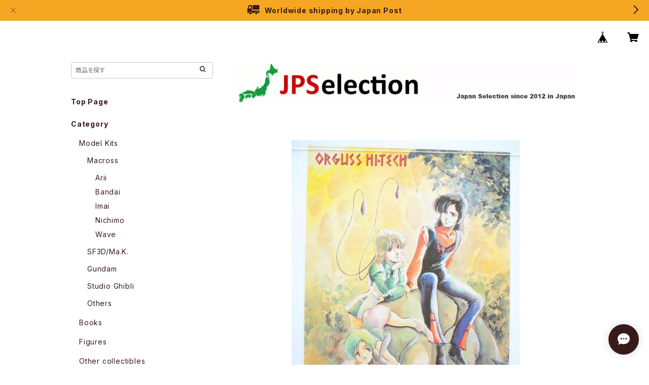

--- FILE ---
content_type: text/html; charset=UTF-8
request_url: https://www.jpselection.com/items/54601076/reviews?format=user&score=all&page=1
body_size: 91
content:
				<li class="review01__listChild">
			<figure class="review01__itemInfo">
				<a href="/items/30909608" class="review01__imgWrap">
					<img src="https://baseec-img-mng.akamaized.net/images/item/origin/c67056f47b07beae5d049574df4403e4.jpg?imformat=generic&q=90&im=Resize,width=146,type=normal" alt="Studio Ghibli Calendar 2004 - Japanese Anime Calendar 14 pictures" class="review01__img">
				</a>
				<figcaption class="review01__item">
					<i class="review01__iconImg ico--good"></i>
					<p class="review01__itemName">Studio Ghibli Calendar 2004 - Japanese Anime Calendar 14 pictures</p>
										<time datetime="2023-07-31" class="review01__date">2023/07/31</time>
				</figcaption>
			</figure><!-- /.review01__itemInfo -->
						<p class="review01__comment">Everything came in good condition. Good service, good packaging and fast delivery. I will support this shop. thank you.</p>
								</li>
		